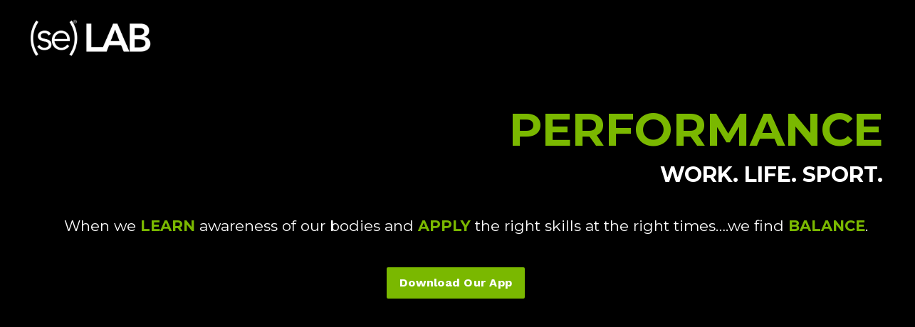

--- FILE ---
content_type: text/html; charset=utf-8
request_url: https://lab.structuralelements.com/
body_size: 7646
content:
<!doctype html>
<html lang="en">
  <head>
    
              <meta name="csrf-param" content="authenticity_token">
              <meta name="csrf-token" content="xt2Bkc6fG1t1PYyjufIT7/hVI5BEOq/81RIO2oEwhNIVqclhfrtK+WFv4+ri+kM1qvwn7dN8MOlUpBDz+JBG6A==">
            
    <title>
      
        (se)® LAB - Learn. Apply. Balance.
      
    </title>
    <meta charset="utf-8" />
    <meta http-equiv="x-ua-compatible" content="ie=edge, chrome=1">
    <meta name="viewport" content="width=device-width, initial-scale=1, shrink-to-fit=no">
    
      <meta name="description" content="(se)® LAB gives you the &quot;why&quot; behind wellness to integrate into your lifestyle." />
    
    <meta property="og:type" content="website">
<meta property="og:url" content="https://lab.structuralelements.com">
<meta name="twitter:card" content="summary_large_image">

<meta property="og:title" content="(se)® LAB - Learn. Apply. Balance.">
<meta name="twitter:title" content="(se)® LAB - Learn. Apply. Balance.">


<meta property="og:description" content="(se)® LAB gives you the &quot;why&quot; behind wellness to integrate into your lifestyle.">
<meta name="twitter:description" content="(se)® LAB gives you the &quot;why&quot; behind wellness to integrate into your lifestyle.">


<meta property="og:image" content="https://kajabi-storefronts-production.kajabi-cdn.com/kajabi-storefronts-production/sites/2147527145/images/JxMksHd1ShqxCqgOp2FQ_Introducing_the_se_LAB_App_1_.jpg">
<meta name="twitter:image" content="https://kajabi-storefronts-production.kajabi-cdn.com/kajabi-storefronts-production/sites/2147527145/images/JxMksHd1ShqxCqgOp2FQ_Introducing_the_se_LAB_App_1_.jpg">


    
      <link href="https://kajabi-storefronts-production.kajabi-cdn.com/kajabi-storefronts-production/themes/2148755070/settings_images/rJprefZsQG2Yz3WgalxP_d3934e68-4bdf-4fd1-b3b7-3c626dc33b79.png?v=2" rel="shortcut icon" />
    
    <link rel="canonical" href="https://lab.structuralelements.com" />

    <!-- Google Fonts ====================================================== -->
    
      <link href="//fonts.googleapis.com/css?family=Work+Sans:400,700,400italic,700italic|Montserrat:400,700,400italic,700italic" rel="stylesheet" type="text/css">
    

    <!-- Kajabi CSS ======================================================== -->
    <link rel="stylesheet" media="screen" href="https://kajabi-app-assets.kajabi-cdn.com/assets/core-0d125629e028a5a14579c81397830a1acd5cf5a9f3ec2d0de19efb9b0795fb03.css" />

    

    <link rel="stylesheet" href="https://use.fontawesome.com/releases/v5.15.2/css/all.css" crossorigin="anonymous">

    <link rel="stylesheet" media="screen" href="https://kajabi-storefronts-production.kajabi-cdn.com/kajabi-storefronts-production/themes/2148755070/assets/styles.css?169626455805868" />

    <!-- Customer CSS ====================================================== -->
    <link rel="stylesheet" media="screen" href="https://kajabi-storefronts-production.kajabi-cdn.com/kajabi-storefronts-production/themes/2148755070/assets/overrides.css?169626455805868" />
    <style>
  /* Custom CSS Added Via Theme Settings */
  
</style>


    <!-- Kajabi Editor Only CSS ============================================ -->
    

    <!-- Header hook ======================================================= -->
    <script type="text/javascript">
  var Kajabi = Kajabi || {};
</script>
<script type="text/javascript">
  Kajabi.currentSiteUser = {
    "id" : "-1",
    "type" : "Guest",
    "contactId" : "",
  };
</script>
<script type="text/javascript">
  Kajabi.theme = {
    activeThemeName: "Serenity",
    previewThemeId: null,
    editor: false
  };
</script>
<meta name="turbo-prefetch" content="false">
<!-- Global site tag (gtag.js) - Google Analytics -->
<script async src="https://www.googletagmanager.com/gtag/js?id=G-EJ8T034J8M"></script>
<script>
  window.dataLayer = window.dataLayer || [];
  function gtag(){dataLayer.push(arguments);}
  gtag('js', new Date());

  gtag('config', 'G-EJ8T034J8M');
</script><script async src="https://www.googletagmanager.com/gtag/js?id=G-EJ8T034J8M"></script>
<script>
  window.dataLayer = window.dataLayer || [];
  function gtag(){dataLayer.push(arguments);}
  gtag('js', new Date());
  gtag('config', 'G-EJ8T034J8M');
</script>
<style type="text/css">
  #editor-overlay {
    display: none;
    border-color: #2E91FC;
    position: absolute;
    background-color: rgba(46,145,252,0.05);
    border-style: dashed;
    border-width: 3px;
    border-radius: 3px;
    pointer-events: none;
    cursor: pointer;
    z-index: 10000000000;
  }
  .editor-overlay-button {
    color: white;
    background: #2E91FC;
    border-radius: 2px;
    font-size: 13px;
    margin-inline-start: -24px;
    margin-block-start: -12px;
    padding-block: 3px;
    padding-inline: 10px;
    text-transform:uppercase;
    font-weight:bold;
    letter-spacing:1.5px;

    left: 50%;
    top: 50%;
    position: absolute;
  }
</style>
<script src="https://kajabi-app-assets.kajabi-cdn.com/vite/assets/track_analytics-999259ad.js" crossorigin="anonymous" type="module"></script><link rel="modulepreload" href="https://kajabi-app-assets.kajabi-cdn.com/vite/assets/stimulus-576c66eb.js" as="script" crossorigin="anonymous">
<link rel="modulepreload" href="https://kajabi-app-assets.kajabi-cdn.com/vite/assets/track_product_analytics-9c66ca0a.js" as="script" crossorigin="anonymous">
<link rel="modulepreload" href="https://kajabi-app-assets.kajabi-cdn.com/vite/assets/stimulus-e54d982b.js" as="script" crossorigin="anonymous">
<link rel="modulepreload" href="https://kajabi-app-assets.kajabi-cdn.com/vite/assets/trackProductAnalytics-3d5f89d8.js" as="script" crossorigin="anonymous">      <script type="text/javascript">
        if (typeof (window.rudderanalytics) === "undefined") {
          !function(){"use strict";window.RudderSnippetVersion="3.0.3";var sdkBaseUrl="https://cdn.rudderlabs.com/v3"
          ;var sdkName="rsa.min.js";var asyncScript=true;window.rudderAnalyticsBuildType="legacy",window.rudderanalytics=[]
          ;var e=["setDefaultInstanceKey","load","ready","page","track","identify","alias","group","reset","setAnonymousId","startSession","endSession","consent"]
          ;for(var n=0;n<e.length;n++){var t=e[n];window.rudderanalytics[t]=function(e){return function(){
          window.rudderanalytics.push([e].concat(Array.prototype.slice.call(arguments)))}}(t)}try{
          new Function('return import("")'),window.rudderAnalyticsBuildType="modern"}catch(a){}
          if(window.rudderAnalyticsMount=function(){
          "undefined"==typeof globalThis&&(Object.defineProperty(Object.prototype,"__globalThis_magic__",{get:function get(){
          return this},configurable:true}),__globalThis_magic__.globalThis=__globalThis_magic__,
          delete Object.prototype.__globalThis_magic__);var e=document.createElement("script")
          ;e.src="".concat(sdkBaseUrl,"/").concat(window.rudderAnalyticsBuildType,"/").concat(sdkName),e.async=asyncScript,
          document.head?document.head.appendChild(e):document.body.appendChild(e)
          },"undefined"==typeof Promise||"undefined"==typeof globalThis){var d=document.createElement("script")
          ;d.src="https://polyfill-fastly.io/v3/polyfill.min.js?version=3.111.0&features=Symbol%2CPromise&callback=rudderAnalyticsMount",
          d.async=asyncScript,document.head?document.head.appendChild(d):document.body.appendChild(d)}else{
          window.rudderAnalyticsMount()}window.rudderanalytics.load("2apYBMHHHWpiGqicceKmzPebApa","https://kajabiaarnyhwq.dataplane.rudderstack.com",{})}();
        }
      </script>
      <script type="text/javascript">
        if (typeof (window.rudderanalytics) !== "undefined") {
          rudderanalytics.page({"account_id":"118450","site_id":"2147527145"});
        }
      </script>
      <script type="text/javascript">
        if (typeof (window.rudderanalytics) !== "undefined") {
          (function () {
            function AnalyticsClickHandler (event) {
              const targetEl = event.target.closest('a') || event.target.closest('button');
              if (targetEl) {
                rudderanalytics.track('Site Link Clicked', Object.assign(
                  {"account_id":"118450","site_id":"2147527145"},
                  {
                    link_text: targetEl.textContent.trim(),
                    link_href: targetEl.href,
                    tag_name: targetEl.tagName,
                  }
                ));
              }
            };
            document.addEventListener('click', AnalyticsClickHandler);
          })();
        }
      </script>
<meta name='site_locale' content='en'><style type="text/css">
  /* Font Awesome 4 */
  .fa.fa-twitter{
    font-family:sans-serif;
  }
  .fa.fa-twitter::before{
    content:"𝕏";
    font-size:1.2em;
  }

  /* Font Awesome 5 */
  .fab.fa-twitter{
    font-family:sans-serif;
  }
  .fab.fa-twitter::before{
    content:"𝕏";
    font-size:1.2em;
  }
</style>
<link rel="stylesheet" href="https://cdn.jsdelivr.net/npm/@kajabi-ui/styles@1.0.4/dist/kajabi_products/kajabi_products.css" />
<script type="module" src="https://cdn.jsdelivr.net/npm/@pine-ds/core@3.13.0/dist/pine-core/pine-core.esm.js"></script>
<script nomodule src="https://cdn.jsdelivr.net/npm/@pine-ds/core@3.13.0/dist/pine-core/index.esm.js"></script>


  </head>

  <style>
  body {
    
      
        background-color: #000000;
      
    
  }
</style>

  <body id="encore-theme" class="background-dark">
    


    <div id="section-header" data-section-id="header">

<style>
  /* Default Header Styles */
  .header {
    
      background-color: #000000;
    
    font-size: 18px;
  }
  .header a,
  .header a.link-list__link,
  .header a.link-list__link:hover,
  .header a.social-icons__icon,
  .header .user__login a,
  .header .dropdown__item a,
  .header .dropdown__trigger:hover {
    color: #ffffff;
  }
  .header .dropdown__trigger {
    color: #ffffff !important;
  }
  /* Mobile Header Styles */
  @media (max-width: 767px) {
    .header {
      
        background-color: #000000;
      
      font-size: 18px;
    }
    
    .header .hamburger__slices .hamburger__slice {
      
        background-color: #7ab800;
      
    }
    
      .header a.link-list__link, .dropdown__item a, .header__content--mobile {
        text-align: center;
      }
    
    .header--overlay .header__content--mobile  {
      padding-bottom: 20px;
    }
  }
  /* Sticky Styles */
  
</style>

<div class="hidden">
  
    
  
  
  
  
</div>

<header class="header header--static    background-dark header--close-on-scroll" kjb-settings-id="sections_header_settings_background_color">
  <div class="hello-bars">
    
      
    
  </div>
  
    <div class="header__wrap">
      <div class="header__content header__content--desktop background-dark">
        <div class="container header__container media justify-content-between">
          
            
                <style>
@media (min-width: 768px) {
  #block-1555988494486 {
    text-align: left;
  }
} 
</style>

<div id="block-1555988494486" class="header__block header__block--logo header__block--show header__switch-content stretch" kjb-settings-id="sections_header_blocks_1555988494486_settings_stretch">
  <style>
  #block-1555988494486 {
    line-height: 1;
  }
  #block-1555988494486 .logo__image {
    display: block;
    width: 175px;
  }
  #block-1555988494486 .logo__text {
    color: #ffffff;
  }
</style>

<a class="logo" href="/">
  
    
      <img class="logo__image" src="https://kajabi-storefronts-production.kajabi-cdn.com/kajabi-storefronts-production/themes/2148755070/settings_images/fgoUDIFVRLS5l083jSQx_f8d7e57a-f99a-4493-b96f-b78bff0170f1.png" kjb-settings-id="sections_header_blocks_1555988494486_settings_logo" alt="Header Logo" />
    
  
</a>

</div>

              
          
          
        </div>
      </div>
      <div class="header__content header__content--mobile">
        <div class="header__switch-content header__spacer"></div>
      </div>
    </div>
  
</header>

</div>
    <main>
      <div data-content-for-index data-dynamic-sections="index"><div id="section-1575400199758" data-section-id="1575400199758"><style>
  
    #section-1575400199758 {
      background-image: url(https://kajabi-storefronts-production.kajabi-cdn.com/kajabi-storefronts-production/themes/2148755070/settings_images/9AGN4j1NQYWuI4UUfKOI_f993592e-8817-4159-a2a4-20cee4b95508.png);
      background-position: center;
    }
  
  #section-1575400199758 .section__overlay {
    position: absolute;
    width: 100%;
    height: 100%;
    left: 0;
    top: 0;
    background-color: #000000;
  }
  #section-1575400199758 .sizer {
    padding-top: 20px;
    padding-bottom: 20px;
  }
  #section-1575400199758 .container {
    max-width: calc(1260px + 10px + 10px);
    padding-right: 10px;
    padding-left: 10px;
    
  }
  #section-1575400199758 .row {
    
  }
  #section-1575400199758 .container--full {
    width: 100%;
    max-width: calc(100% + 10px + 10px);
  }
  @media (min-width: 768px) {
    
      #section-1575400199758 {
        
      }
    
    #section-1575400199758 .sizer {
      padding-top: 42px;
      padding-bottom: 20px;
    }
    #section-1575400199758 .container {
      max-width: calc(1260px + 40px + 40px);
      padding-right: 40px;
      padding-left: 40px;
    }
    #section-1575400199758 .container--full {
      max-width: calc(100% + 40px + 40px);
    }
  }
  
  
</style>


<section kjb-settings-id="sections_1575400199758_settings_background_color"
  class="section
  
  
   background-dark "
  data-reveal-event=""
  data-reveal-offset=""
  data-reveal-units="seconds">
  <div class="sizer ">
    
    <div class="section__overlay"></div>
    <div class="container ">
      <div class="row align-items-center justify-content-between">
        
          




<style>
  /* flush setting */
  
  
  /* margin settings */
  #block-1575400199758_0, [data-slick-id="1575400199758_0"] {
    margin-top: 20px;
    margin-right: 0px;
    margin-bottom: -40px;
    margin-left: 0px;
  }
  #block-1575400199758_0 .block, [data-slick-id="1575400199758_0"] .block {
    /* border settings */
    border: 4px none black;
    border-radius: 4px;
    

    /* background color */
    
    /* default padding for mobile */
    
    
    
    /* mobile padding overrides */
    
    
      padding-top: 1px;
    
    
    
    
  }

  @media (min-width: 768px) {
    /* desktop margin settings */
    #block-1575400199758_0, [data-slick-id="1575400199758_0"] {
      margin-top: -20px;
      margin-right: 0px;
      margin-bottom: -20px;
      margin-left: 0px;
    }
    #block-1575400199758_0 .block, [data-slick-id="1575400199758_0"] .block {
      /* default padding for desktop  */
      
      
      /* desktop padding overrides */
      
      
      
        padding-right: 0px;
      
      
        padding-bottom: 0px;
      
      
        padding-left: 50px;
      
    }
  }
  /* mobile text align */
  @media (max-width: 767px) {
    #block-1575400199758_0, [data-slick-id="1575400199758_0"] {
      text-align: left;
    }
  }
</style>



<div
  id="block-1575400199758_0"
  class="
  block-type--text
  text-left
  col-12
  
  
  
     animated 
  
  
  "
  
  data-reveal-event=""
  data-reveal-offset=""
  data-reveal-units="seconds"
  
    kjb-settings-id="sections_1575400199758_blocks_1575400199758_0_settings_width"
    >
  <div class="block
    box-shadow-none
    "
    
      data-aos="fade-down"
      data-aos-delay="0"
      data-aos-duration="1000"
    
    >
    
    <style>
  
  #block-1577982541036_0 .btn {
    margin-top: 1rem;
  }
</style>

<h1 style="text-align: right;"><span style="color: #7ab800;"><strong>PERFORMANCE</strong></span></h1>
<h3 style="text-align: right;"><span style="color: #ffffff;"><strong>WORK. LIFE. SPORT.</strong></span></h3>
<h4 style="padding-left: 360px; text-align: right;"><span style="color: #000000;">&nbsp;</span></h4>
<h4><span data-sheets-value="{&quot;1&quot;:2,&quot;2&quot;:&quot;We decided to create an affordable membership program that you can benefit from on a daily basis.&quot;}" data-sheets-userformat="{&quot;2&quot;:14915,&quot;3&quot;:{&quot;1&quot;:0},&quot;4&quot;:{&quot;1&quot;:2,&quot;2&quot;:13228792},&quot;9&quot;:0,&quot;12&quot;:0,&quot;14&quot;:{&quot;1&quot;:2,&quot;2&quot;:1709608},&quot;15&quot;:&quot;Arial&quot;,&quot;16&quot;:10}" style="color: #000000;"><span style="font-weight: 400;"><span style="color: #ffffff;">When we</span> <span style="color: #7ab800;"><strong>LEARN</strong></span>&nbsp;<span style="color: #ffffff;">awareness of our bodies and</span>&nbsp;</span></span><span data-sheets-value="{&quot;1&quot;:2,&quot;2&quot;:&quot;We decided to create an affordable membership program that you can benefit from on a daily basis.&quot;}" data-sheets-userformat="{&quot;2&quot;:14915,&quot;3&quot;:{&quot;1&quot;:0},&quot;4&quot;:{&quot;1&quot;:2,&quot;2&quot;:13228792},&quot;9&quot;:0,&quot;12&quot;:0,&quot;14&quot;:{&quot;1&quot;:2,&quot;2&quot;:1709608},&quot;15&quot;:&quot;Arial&quot;,&quot;16&quot;:10}" style="color: #ffffff;"><span style="font-weight: 400;"><span style="color: #7ab800;"><strong>APPLY</strong></span>&nbsp;<span style="color: #ffffff;">the right skills at the right times&hellip;.we find</span> <span style="color: #7ab800;"><strong>BALANCE</strong></span><span style="color: #ffffff;">.</span></span></span></h4>

  </div>
</div>


        
      </div>
    </div>
  </div>
</section>
</div><div id="section-1638810563395" data-section-id="1638810563395"><style>
  
  #section-1638810563395 .section__overlay {
    position: absolute;
    width: 100%;
    height: 100%;
    left: 0;
    top: 0;
    background-color: #000000;
  }
  #section-1638810563395 .sizer {
    padding-top: 0px;
    padding-bottom: 0px;
  }
  #section-1638810563395 .container {
    max-width: calc(1260px + 0px + 0px);
    padding-right: 0px;
    padding-left: 0px;
    
  }
  #section-1638810563395 .row {
    
  }
  #section-1638810563395 .container--full {
    width: 100%;
    max-width: calc(100% + 0px + 0px);
  }
  @media (min-width: 768px) {
    
    #section-1638810563395 .sizer {
      padding-top: 0px;
      padding-bottom: 0px;
    }
    #section-1638810563395 .container {
      max-width: calc(1260px + 0px + 0px);
      padding-right: 0px;
      padding-left: 0px;
    }
    #section-1638810563395 .container--full {
      max-width: calc(100% + 0px + 0px);
    }
  }
  
  
</style>


<section kjb-settings-id="sections_1638810563395_settings_background_color"
  class="section
  
  
   background-dark "
  data-reveal-event=""
  data-reveal-offset=""
  data-reveal-units="seconds">
  <div class="sizer ">
    
    <div class="section__overlay"></div>
    <div class="container ">
      <div class="row align-items-center justify-content-center">
        
          




<style>
  /* flush setting */
  
  
  /* margin settings */
  #block-1638810563395_0, [data-slick-id="1638810563395_0"] {
    margin-top: 0px;
    margin-right: 0px;
    margin-bottom: 0px;
    margin-left: 0px;
  }
  #block-1638810563395_0 .block, [data-slick-id="1638810563395_0"] .block {
    /* border settings */
    border: 4px none black;
    border-radius: 4px;
    

    /* background color */
    
    /* default padding for mobile */
    
    
    
    /* mobile padding overrides */
    
    
    
    
    
  }

  @media (min-width: 768px) {
    /* desktop margin settings */
    #block-1638810563395_0, [data-slick-id="1638810563395_0"] {
      margin-top: 0px;
      margin-right: 0px;
      margin-bottom: 0px;
      margin-left: 0px;
    }
    #block-1638810563395_0 .block, [data-slick-id="1638810563395_0"] .block {
      /* default padding for desktop  */
      
      
      /* desktop padding overrides */
      
      
        padding-top: -22px;
      
      
      
        padding-bottom: 10px;
      
      
    }
  }
  /* mobile text align */
  @media (max-width: 767px) {
    #block-1638810563395_0, [data-slick-id="1638810563395_0"] {
      text-align: left;
    }
  }
</style>



<div
  id="block-1638810563395_0"
  class="
  block-type--text
  text-center
  col-7
  
  
  
    
  
  
  "
  
  data-reveal-event=""
  data-reveal-offset=""
  data-reveal-units="seconds"
  
    kjb-settings-id="sections_1638810563395_blocks_1638810563395_0_settings_width"
    >
  <div class="block
    box-shadow-none
    "
    
      data-aos="none"
      data-aos-delay="0"
      data-aos-duration="0"
    
    >
    
    <style>
  
  #block-1577982541036_0 .btn {
    margin-top: 1rem;
  }
</style>



    






<style>
  #block-1638810563395_0 .btn,
  [data-slick-id="1638810563395_0"] .block .btn {
    color: #ffffff;
    border-color: #7ab800;
    border-radius: 2px;
    background-color: #7ab800;
  }
  #block-1638810563395_0 .btn--outline,
  [data-slick-id="1638810563395_0"] .block .btn--outline {
    background: transparent;
    color: #7ab800;
  }
</style>

<a class="btn btn--solid btn--small btn--auto" href="https://onelink.to/selab"   target="_blank" rel="noopener"  kjb-settings-id="sections_1638810563395_blocks_1638810563395_0_settings_btn_background_color" role="button">
  
    Download Our App
  
</a>

  
  </div>
</div>


        
      </div>
    </div>
  </div>
</section>
</div><div id="section-1607455314406" data-section-id="1607455314406"></div><div id="section-1575400154555" data-section-id="1575400154555"></div><div id="section-1575400143733" data-section-id="1575400143733"><style>
  
  #section-1575400143733 .section__overlay {
    position: absolute;
    width: 100%;
    height: 100%;
    left: 0;
    top: 0;
    background-color: #000000;
  }
  #section-1575400143733 .sizer {
    padding-top: 60px;
    padding-bottom: 60px;
  }
  #section-1575400143733 .container {
    max-width: calc(1260px + 10px + 10px);
    padding-right: 10px;
    padding-left: 10px;
    
  }
  #section-1575400143733 .row {
    
  }
  #section-1575400143733 .container--full {
    width: 100%;
    max-width: calc(100% + 10px + 10px);
  }
  @media (min-width: 768px) {
    
    #section-1575400143733 .sizer {
      padding-top: -50px;
      padding-bottom: 20px;
    }
    #section-1575400143733 .container {
      max-width: calc(1260px + 40px + 40px);
      padding-right: 40px;
      padding-left: 40px;
    }
    #section-1575400143733 .container--full {
      max-width: calc(100% + 40px + 40px);
    }
  }
  
    #section-1575400143733 .row {
      -webkit-box-align: stretch !important;
      -ms-flex-align: stretch !important;
      align-items: stretch !important;
    }
  
  
</style>


<section kjb-settings-id="sections_1575400143733_settings_background_color"
  class="section
  
  
   background-dark "
  data-reveal-event=""
  data-reveal-offset=""
  data-reveal-units="seconds">
  <div class="sizer ">
    
    <div class="section__overlay"></div>
    <div class="container ">
      <div class="row align-items-start justify-content-center">
        
          




<style>
  /* flush setting */
  
  
  /* margin settings */
  #block-1635687535991, [data-slick-id="1635687535991"] {
    margin-top: 0px;
    margin-right: 0px;
    margin-bottom: 0px;
    margin-left: 0px;
  }
  #block-1635687535991 .block, [data-slick-id="1635687535991"] .block {
    /* border settings */
    border: 4px none #ffffff;
    border-radius: 4px;
    

    /* background color */
    
    /* default padding for mobile */
    
    
    
      
    
    /* mobile padding overrides */
    
      padding: 0;
    
    
    
    
    
  }

  @media (min-width: 768px) {
    /* desktop margin settings */
    #block-1635687535991, [data-slick-id="1635687535991"] {
      margin-top: -50px;
      margin-right: 0px;
      margin-bottom: 0px;
      margin-left: 0px;
    }
    #block-1635687535991 .block, [data-slick-id="1635687535991"] .block {
      /* default padding for desktop  */
      
      
        
      
      /* desktop padding overrides */
      
        padding: 0;
      
      
      
      
      
    }
  }
  /* mobile text align */
  @media (max-width: 767px) {
    #block-1635687535991, [data-slick-id="1635687535991"] {
      text-align: ;
    }
  }
</style>



<div
  id="block-1635687535991"
  class="
  block-type--video
  text-
  col-9
  
  
  
    
  
  
  "
  
  data-reveal-event=""
  data-reveal-offset=""
  data-reveal-units="seconds"
  
    kjb-settings-id="sections_1575400143733_blocks_1635687535991_settings_width"
    >
  <div class="block
    box-shadow-large
    "
    
      data-aos="none"
      data-aos-delay="0"
      data-aos-duration="0"
    
    >
    
    













<div class="video">
  
    
<script>
  window._wq = window._wq || [];
  _wq.push({"tzlmuhtusn": JSON.parse('{\"playerColor\":\"#7ab800\",\"stillUrl\":\"https://kajabi-storefronts-production.kajabi-cdn.com/kajabi-storefronts-production/themes/2148755070/settings_images/4AgzZpcGSg6AXPP3EIjn_Screen_Shot_2022-02-14_at_9.16.05_AM.png\",\"autoPlay\":true,\"controlsVisibleOnLoad\":false,\"playbar\":true,\"fullscreenButton\":false,\"playbackRateControl\":false,\"qualityControl\":false,\"settingsControl\":false,\"smallPlayButton\":true,\"endVideoBehavior\":\"loop\",\"playButton\":true,\"resumable\":true}')});
</script>

<script charset="ISO-8859-1" src="//fast.wistia.com/assets/external/E-v1.js" async></script>


<div class="kjb-video-responsive">
  <div id="wistia_tzlmuhtusn"
    class="wistia_embed wistia_async_tzlmuhtusn "
    data-track-progress=""
    data-tracked-percent="">&nbsp;</div>
</div>

  
</div>

  </div>
</div>


        
          




<style>
  /* flush setting */
  
  
  /* margin settings */
  #block-1666362339796, [data-slick-id="1666362339796"] {
    margin-top: 0px;
    margin-right: 0px;
    margin-bottom: 0px;
    margin-left: 0px;
  }
  #block-1666362339796 .block, [data-slick-id="1666362339796"] .block {
    /* border settings */
    border: 4px  black;
    border-radius: 0px;
    

    /* background color */
    
    /* default padding for mobile */
    
    
      padding: 20px;
    
    
      
    
    /* mobile padding overrides */
    
      padding: 0;
    
    
      padding-top: 0px;
    
    
      padding-right: 0px;
    
    
      padding-bottom: 0px;
    
    
      padding-left: 0px;
    
  }

  @media (min-width: 768px) {
    /* desktop margin settings */
    #block-1666362339796, [data-slick-id="1666362339796"] {
      margin-top: 0px;
      margin-right: 0px;
      margin-bottom: 0px;
      margin-left: 0px;
    }
    #block-1666362339796 .block, [data-slick-id="1666362339796"] .block {
      /* default padding for desktop  */
      
      
        
      
      /* desktop padding overrides */
      
        padding: 0;
      
      
        padding-top: 100px;
      
      
        padding-right: 0px;
      
      
        padding-bottom: 0px;
      
      
        padding-left: 0px;
      
    }
  }
  /* mobile text align */
  @media (max-width: 767px) {
    #block-1666362339796, [data-slick-id="1666362339796"] {
      text-align: ;
    }
  }
</style>



<div
  id="block-1666362339796"
  class="
  block-type--image
  text-
  col-8
  
  
  
     animated 
  
  
  "
  
  data-reveal-event=""
  data-reveal-offset=""
  data-reveal-units="seconds"
  
    kjb-settings-id="sections_1575400143733_blocks_1666362339796_settings_width"
    >
  <div class="block
    box-shadow-
    "
    
      data-aos="fade-down"
      data-aos-delay="500"
      data-aos-duration="1000"
    
    >
    
    <style>
  #block-1666362339796 .block,
  [data-slick-id="1666362339796"] .block {
    display: flex;
    justify-content: flex-start;
  }
  #block-1666362339796 .image,
  [data-slick-id="1666362339796"] .image {
    width: 100%;
    overflow: hidden;
    
    border-radius: 4px;
    
  }
  #block-1666362339796 .image__image,
  [data-slick-id="1666362339796"] .image__image {
    width: 100%;
    
  }
  #block-1666362339796 .image__overlay,
  [data-slick-id="1666362339796"] .image__overlay {
    
      opacity: 0;
    
    background-color: #fff;
    border-radius: 4px;
    
  }
  
  #block-1666362339796 .image__overlay-text,
  [data-slick-id="1666362339796"] .image__overlay-text {
    color:  !important;
  }
  @media (min-width: 768px) {
    #block-1666362339796 .block,
    [data-slick-id="1666362339796"] .block {
        display: flex;
        justify-content: flex-start;
    }
    #block-1666362339796 .image__overlay,
    [data-slick-id="1666362339796"] .image__overlay {
      
        opacity: 0;
      
    }
    #block-1666362339796 .image__overlay:hover {
      opacity: 1;
    }
  }
  
</style>

<div class="image">
  
    
      <a class="image__link" href="https://onelink.to/selab"  >
    
        <img class="image__image" src="https://kajabi-storefronts-production.kajabi-cdn.com/kajabi-storefronts-production/themes/2148755070/settings_images/bG2bZbAjS76NBtXJhl7g_Copy_of_Introducing_the_se_LAB_App.jpg" kjb-settings-id="sections_1575400143733_blocks_1666362339796_settings_image" alt="" />
    
      </a>
    
    
  
</div>

  </div>
</div>


        
          




<style>
  /* flush setting */
  
  
  /* margin settings */
  #block-1668093458213, [data-slick-id="1668093458213"] {
    margin-top: 0px;
    margin-right: 0px;
    margin-bottom: 0px;
    margin-left: 0px;
  }
  #block-1668093458213 .block, [data-slick-id="1668093458213"] .block {
    /* border settings */
    border: 4px  black;
    border-radius: 4px;
    

    /* background color */
    
    /* default padding for mobile */
    
    
      padding: 20px;
    
    
      
        padding: 20px;
      
    
    /* mobile padding overrides */
    
    
      padding-top: 0px;
    
    
      padding-right: 0px;
    
    
      padding-bottom: 0px;
    
    
      padding-left: 0px;
    
  }

  @media (min-width: 768px) {
    /* desktop margin settings */
    #block-1668093458213, [data-slick-id="1668093458213"] {
      margin-top: 0px;
      margin-right: 0px;
      margin-bottom: 0px;
      margin-left: 0px;
    }
    #block-1668093458213 .block, [data-slick-id="1668093458213"] .block {
      /* default padding for desktop  */
      
      
        
          padding: 30px;
        
      
      /* desktop padding overrides */
      
      
        padding-top: 0px;
      
      
        padding-right: 0px;
      
      
        padding-bottom: 0px;
      
      
        padding-left: 0px;
      
    }
  }
  /* mobile text align */
  @media (max-width: 767px) {
    #block-1668093458213, [data-slick-id="1668093458213"] {
      text-align: center;
    }
  }
</style>



<div
  id="block-1668093458213"
  class="
  block-type--cta
  text-right
  col-6
  
  
  
    
  
  
  "
  
  data-reveal-event=""
  data-reveal-offset=""
  data-reveal-units="seconds"
  
    kjb-settings-id="sections_1575400143733_blocks_1668093458213_settings_width"
    >
  <div class="block
    box-shadow-
    "
    
      data-aos="none"
      data-aos-delay="0"
      data-aos-duration="0"
    
    >
    
    






<style>
  #block-1668093458213 .btn,
  [data-slick-id="1668093458213"] .block .btn {
    color: #ffffff;
    border-color: #7ab800;
    border-radius: 2px;
    background-color: #7ab800;
  }
  #block-1668093458213 .btn--outline,
  [data-slick-id="1668093458213"] .block .btn--outline {
    background: transparent;
    color: #7ab800;
  }
</style>

<a class="btn btn--solid btn--small btn--auto" href="https://apps.apple.com/us/app/se-lab/id6443468847?platform=iphone"   target="_blank" rel="noopener"  kjb-settings-id="sections_1575400143733_blocks_1668093458213_settings_btn_background_color" role="button">
  
    Apple Download
  
</a>

  </div>
</div>


        
          




<style>
  /* flush setting */
  
  
  /* margin settings */
  #block-1668093547581, [data-slick-id="1668093547581"] {
    margin-top: 0px;
    margin-right: 0px;
    margin-bottom: 0px;
    margin-left: 0px;
  }
  #block-1668093547581 .block, [data-slick-id="1668093547581"] .block {
    /* border settings */
    border: 4px  black;
    border-radius: 4px;
    

    /* background color */
    
    /* default padding for mobile */
    
    
      padding: 20px;
    
    
      
        padding: 20px;
      
    
    /* mobile padding overrides */
    
    
      padding-top: 0px;
    
    
      padding-right: 0px;
    
    
      padding-bottom: 0px;
    
    
      padding-left: 0px;
    
  }

  @media (min-width: 768px) {
    /* desktop margin settings */
    #block-1668093547581, [data-slick-id="1668093547581"] {
      margin-top: 0px;
      margin-right: 0px;
      margin-bottom: 0px;
      margin-left: 0px;
    }
    #block-1668093547581 .block, [data-slick-id="1668093547581"] .block {
      /* default padding for desktop  */
      
      
        
          padding: 30px;
        
      
      /* desktop padding overrides */
      
      
        padding-top: 0px;
      
      
        padding-right: 0px;
      
      
        padding-bottom: 0px;
      
      
        padding-left: 0px;
      
    }
  }
  /* mobile text align */
  @media (max-width: 767px) {
    #block-1668093547581, [data-slick-id="1668093547581"] {
      text-align: center;
    }
  }
</style>



<div
  id="block-1668093547581"
  class="
  block-type--cta
  text-left
  col-6
  
  
  
    
  
  
  "
  
  data-reveal-event=""
  data-reveal-offset=""
  data-reveal-units="seconds"
  
    kjb-settings-id="sections_1575400143733_blocks_1668093547581_settings_width"
    >
  <div class="block
    box-shadow-
    "
    
      data-aos="none"
      data-aos-delay="0"
      data-aos-duration="0"
    
    >
    
    






<style>
  #block-1668093547581 .btn,
  [data-slick-id="1668093547581"] .block .btn {
    color: #ffffff;
    border-color: #7ab800;
    border-radius: 2px;
    background-color: #7ab800;
  }
  #block-1668093547581 .btn--outline,
  [data-slick-id="1668093547581"] .block .btn--outline {
    background: transparent;
    color: #7ab800;
  }
</style>

<a class="btn btn--solid btn--small btn--auto" href="https://play.google.com/store/apps/details?id=com.breakthroughapps.structuralelement"   target="_blank" rel="noopener"  kjb-settings-id="sections_1575400143733_blocks_1668093547581_settings_btn_background_color" role="button">
  
    Google Play Download
  
</a>

  </div>
</div>


        
      </div>
    </div>
  </div>
</section>
</div><div id="section-1633712660246" data-section-id="1633712660246"></div><div id="section-1606947199782" data-section-id="1606947199782"></div><div id="section-1606977202741" data-section-id="1606977202741"></div></div>
    </main>
    <div id="section-footer" data-section-id="footer">
  <style>
    #section-footer {
      -webkit-box-flex: 1;
      -ms-flex-positive: 1;
      flex-grow: 1;
      display: -webkit-box;
      display: -ms-flexbox;
      display: flex;
    }
    .footer {
      -webkit-box-flex: 1;
      -ms-flex-positive: 1;
      flex-grow: 1;
    }
  </style>

<style>
  .footer {
    background-color: #000000;
  }
  .footer, .footer__block {
    font-size: 16px;
    color: ;
  }
  .footer .logo__text {
    color: ;
  }
  .footer .link-list__links {
    width: 100%;
  }
  .footer a.link-list__link {
    color: ;
  }
  .footer .link-list__link:hover {
    color: ;
  }
  .copyright {
    color: ;
  }
  @media (min-width: 768px) {
    .footer, .footer__block {
      font-size: 18px;
    }
  }
  .powered-by a {
    color: #7f8ea1 !important;
  }
  
</style>

<footer class="footer   background-dark  " kjb-settings-id="sections_footer_settings_background_color">
  <div class="footer__content">
    <div class="container footer__container media">
      
        
            




<style>
  /* flush setting */
  
  
  /* margin settings */
  #block-1638825640021, [data-slick-id="1638825640021"] {
    margin-top: 0px;
    margin-right: 0px;
    margin-bottom: 0px;
    margin-left: 0px;
  }
  #block-1638825640021 .block, [data-slick-id="1638825640021"] .block {
    /* border settings */
    border: 4px  black;
    border-radius: 4px;
    

    /* background color */
    
      background-color: ;
    
    /* default padding for mobile */
    
      padding: 20px;
    
    
      padding: 20px;
    
    
      
        padding: 20px;
      
    
    /* mobile padding overrides */
    
    
      padding-top: 0px;
    
    
      padding-right: 0px;
    
    
      padding-bottom: 0px;
    
    
      padding-left: 0px;
    
  }

  @media (min-width: 768px) {
    /* desktop margin settings */
    #block-1638825640021, [data-slick-id="1638825640021"] {
      margin-top: 0px;
      margin-right: 0px;
      margin-bottom: 0px;
      margin-left: 0px;
    }
    #block-1638825640021 .block, [data-slick-id="1638825640021"] .block {
      /* default padding for desktop  */
      
        padding: 30px;
      
      
        
          padding: 30px;
        
      
      /* desktop padding overrides */
      
      
        padding-top: 0px;
      
      
        padding-right: 0px;
      
      
        padding-bottom: 0px;
      
      
        padding-left: 0px;
      
    }
  }
  /* mobile text align */
  @media (max-width: 767px) {
    #block-1638825640021, [data-slick-id="1638825640021"] {
      text-align: center;
    }
  }
</style>



<div
  id="block-1638825640021"
  class="
  block-type--link_list
  text-left
  col-
  
  
  
  
  "
  
  data-reveal-event=""
  data-reveal-offset=""
  data-reveal-units=""
  
    kjb-settings-id="sections_footer_blocks_1638825640021_settings_width"
    >
  <div class="block
    box-shadow-
    "
    
      data-aos="-"
      data-aos-delay=""
      data-aos-duration=""
    
    >
    
    <style>
  #block-1638825640021 .link-list__title {
    color: ;
  }
  #block-1638825640021 .link-list__link {
    color: ;
  }
</style>



<div class="link-list link-list--row link-list--desktop-left link-list--mobile-center">
  
  <div class="link-list__links" kjb-settings-id="sections_footer_blocks_1638825640021_settings_menu">
    
      <a class="link-list__link" href="https://www.structuralelements.com/"  target="_blank" rel="noopener" >Visit Structuralelements.com</a>
    
  </div>
</div>

  </div>
</div>


          
      
        
            <div id="block-1607561009889" class="footer__block ">
  <style>
  .social-icons--1607561009889 .social-icons__icons {
    justify-content: 
  }
  .social-icons--1607561009889 .social-icons__icon {
    color:  !important;
  }
  .social-icons--1607561009889.social-icons--round .social-icons__icon {
    background-color: #7ab800;
  }
  .social-icons--1607561009889.social-icons--square .social-icons__icon {
    background-color: #7ab800;
  }
  
    
  
  @media (min-width: 768px) {
    .social-icons--1607561009889 .social-icons__icons {
      justify-content: 
    }
  }
</style>

<div class="social-icons social-icons-- social-icons--1607561009889" kjb-settings-id="sections_footer_blocks_1607561009889_settings_social_icons_text_color">
  <div class="social-icons__icons">
    


  <a class="social-icons__icon social-icons__icon--" href="https://www.instagram.com/se_lab_"  target="_blank" rel="noopener"  kjb-settings-id="sections_footer_blocks_1607561009889_settings_social_icon_link_instagram">
    <i class="fab fa-instagram"></i>
  </a>


















  </div>
</div>

</div>

        
      
    </div>
    

  </div>

</footer>

</div>
    <div id="section-exit_pop" data-section-id="exit_pop"><style>
  #exit-pop .modal__content {
    background: ;
  }
  
</style>






</div>
    <div id="section-two_step" data-section-id="two_step"><style>
  #two-step .modal__content {
    background: ;
  }
  
</style>

<div class="modal two-step" id="two-step" kjb-settings-id="sections_two_step_settings_two_step_edit">
  <div class="modal__content background-unrecognized">
    <div class="close-x">
      <div class="close-x__part"></div>
      <div class="close-x__part"></div>
    </div>
    <div class="modal__body row text- align-items-start justify-content-left">
      
         
              




<style>
  /* flush setting */
  
  
  /* margin settings */
  #block-1585757540189, [data-slick-id="1585757540189"] {
    margin-top: 0px;
    margin-right: 0px;
    margin-bottom: 0px;
    margin-left: 0px;
  }
  #block-1585757540189 .block, [data-slick-id="1585757540189"] .block {
    /* border settings */
    border: 4px none black;
    border-radius: 4px;
    

    /* background color */
    
    /* default padding for mobile */
    
    
    
    /* mobile padding overrides */
    
      padding: 0;
    
    
    
    
    
  }

  @media (min-width: 768px) {
    /* desktop margin settings */
    #block-1585757540189, [data-slick-id="1585757540189"] {
      margin-top: 0px;
      margin-right: 0px;
      margin-bottom: 0px;
      margin-left: 0px;
    }
    #block-1585757540189 .block, [data-slick-id="1585757540189"] .block {
      /* default padding for desktop  */
      
      
      /* desktop padding overrides */
      
        padding: 0;
      
      
      
      
      
    }
  }
  /* mobile text align */
  @media (max-width: 767px) {
    #block-1585757540189, [data-slick-id="1585757540189"] {
      text-align: ;
    }
  }
</style>



<div
  id="block-1585757540189"
  class="
  block-type--image
  text-
  col-12
  
  
  
  
  "
  
  data-reveal-event=""
  data-reveal-offset=""
  data-reveal-units=""
  
    kjb-settings-id="sections_two_step_blocks_1585757540189_settings_width"
    >
  <div class="block
    box-shadow-none
    "
    
      data-aos="-"
      data-aos-delay=""
      data-aos-duration=""
    
    >
    
    <style>
  #block-1585757540189 .block,
  [data-slick-id="1585757540189"] .block {
    display: flex;
    justify-content: flex-start;
  }
  #block-1585757540189 .image,
  [data-slick-id="1585757540189"] .image {
    width: 100%;
    overflow: hidden;
    
    border-radius: 4px;
    
  }
  #block-1585757540189 .image__image,
  [data-slick-id="1585757540189"] .image__image {
    width: 100%;
    
  }
  #block-1585757540189 .image__overlay,
  [data-slick-id="1585757540189"] .image__overlay {
    
      opacity: 0;
    
    background-color: #fff;
    border-radius: 4px;
    
  }
  
  #block-1585757540189 .image__overlay-text,
  [data-slick-id="1585757540189"] .image__overlay-text {
    color:  !important;
  }
  @media (min-width: 768px) {
    #block-1585757540189 .block,
    [data-slick-id="1585757540189"] .block {
        display: flex;
        justify-content: flex-start;
    }
    #block-1585757540189 .image__overlay,
    [data-slick-id="1585757540189"] .image__overlay {
      
        opacity: 0;
      
    }
    #block-1585757540189 .image__overlay:hover {
      opacity: 1;
    }
  }
  
</style>

<div class="image">
  
    
        <img class="image__image" src="https://kajabi-storefronts-production.kajabi-cdn.com/kajabi-storefronts-production/themes/2148755070/assets/placeholder.png?169626455805868" kjb-settings-id="sections_two_step_blocks_1585757540189_settings_image" alt="" />
    
    
  
</div>

  </div>
</div>


            
      
         
              




<style>
  /* flush setting */
  
  
  /* margin settings */
  #block-1585757543890, [data-slick-id="1585757543890"] {
    margin-top: 0px;
    margin-right: 0px;
    margin-bottom: 0px;
    margin-left: 0px;
  }
  #block-1585757543890 .block, [data-slick-id="1585757543890"] .block {
    /* border settings */
    border: 4px none black;
    border-radius: 4px;
    

    /* background color */
    
    /* default padding for mobile */
    
    
    
    /* mobile padding overrides */
    
    
    
    
    
  }

  @media (min-width: 768px) {
    /* desktop margin settings */
    #block-1585757543890, [data-slick-id="1585757543890"] {
      margin-top: 0px;
      margin-right: 0px;
      margin-bottom: 0px;
      margin-left: 0px;
    }
    #block-1585757543890 .block, [data-slick-id="1585757543890"] .block {
      /* default padding for desktop  */
      
      
      /* desktop padding overrides */
      
      
      
      
      
    }
  }
  /* mobile text align */
  @media (max-width: 767px) {
    #block-1585757543890, [data-slick-id="1585757543890"] {
      text-align: center;
    }
  }
</style>



<div
  id="block-1585757543890"
  class="
  block-type--form
  text-center
  col-12
  
  
  
  
  "
  
  data-reveal-event=""
  data-reveal-offset=""
  data-reveal-units=""
  
    kjb-settings-id="sections_two_step_blocks_1585757543890_settings_width"
    >
  <div class="block
    box-shadow-none
    "
    
      data-aos="-"
      data-aos-delay=""
      data-aos-duration=""
    
    >
    
    








<style>
  #block-1585757543890 .form-btn {
    border-color: #000000;
    border-radius: 2px;
    background: #000000;
    color: #ffffff;
  }
  #block-1585757543890 .btn--outline {
    color: #000000;
    background: transparent;
  }
  #block-1585757543890 .disclaimer-text {
    font-size: 16px;
    margin-top: 1.25rem;
    margin-bottom: 0;
    color: #888;
  }
</style>



<div class="form">
  <div kjb-settings-id="sections_two_step_blocks_1585757543890_settings_text"><h4>Join Our Free Trial</h4>
<p>Get started today before this once in a lifetime opportunity expires.</p></div>
  
    
  
</div>

  </div>
</div>


          
      
    </div>
  </div>
</div>



</div>
    <!-- Javascripts ======================================================= -->
<script charset='ISO-8859-1' src='https://fast.wistia.com/assets/external/E-v1.js'></script>
<script charset='ISO-8859-1' src='https://fast.wistia.com/labs/crop-fill/plugin.js'></script>
<script src="https://kajabi-app-assets.kajabi-cdn.com/assets/encore_core-9ce78559ea26ee857d48a83ffa8868fa1d6e0743c6da46efe11250e7119cfb8d.js"></script>
<script src="https://kajabi-storefronts-production.kajabi-cdn.com/kajabi-storefronts-production/themes/2148755070/assets/scripts.js?169626455805868"></script>



<!-- Customer JS ======================================================= -->
<script>
  /* Custom JS Added Via Theme Settings */
  /* Javascript code goes here */
</script>


  </body>
</html>